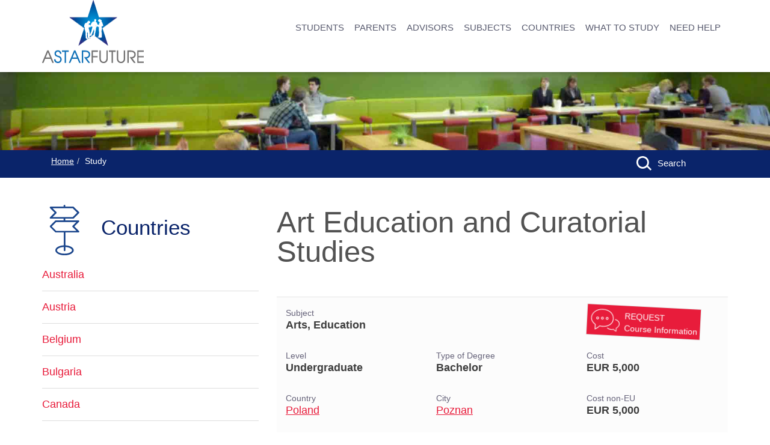

--- FILE ---
content_type: text/html; charset=UTF-8
request_url: https://astarfuture.co.uk/course/poznan/university_of_fine_arts_in_poznan/university_of_fine_arts_in_poznan_art_education.html
body_size: 6513
content:
<!DOCTYPE html><html xmlns="http://www.w3.org/1999/xhtml" xml:lang="en" lang="en" xmlns:fb="http://ogp.me/ns/fb#" class="no-js"><head prefix="og: http://ogp.me/ns# object: http://ogp.me/ns/object#"><title>Art Education, University of Fine Arts in Poznan</title><meta charset="utf-8"><meta name="HandheldFriendly" content="True"><meta name="MobileOptimized" content="320"><meta name="viewport" content="width=device-width, initial-scale=1.0"/><meta name="description" content="Study in Poland - Art Education undergraduate programme at University of Fine Arts in Poznan."/><meta name="keywords" content=""/><meta name="author" content="administrator"/><meta name="distribution" content="global"/><meta name="created" content="2012-05-30 17:54:01"/><meta name="copyright" content="Copyright (c) A Star Future"/><meta name="robots" content="all"/><meta name="revisit" content="2 days"/><meta property="og:locale" content="en_GB"/><meta property="og:type" content="article"/><meta property="og:title" content="Art Education, University of Fine Arts in Poznan"/><meta property="og:description" content="Study in Poland - Art Education undergraduate programme at University of Fine Arts in Poznan."/><meta property="og:url" content="https://astarfuture.co.uk/course/poznan/university_of_fine_arts_in_poznan/university_of_fine_arts_in_poznan_art_education.html"/><meta property="og:site_name" content="A Star Future"/><meta property="article:section" content="Study"/><meta http-equiv="content-type" content="text/html; charset=UTF-8"><meta http-equiv="pragma" content="no-cache"/><meta http-equiv="expires" content="Sat, 1 Jan 2000 1:00:00 GMT"/><meta http-equiv="content-type" content="text/html; charset=UTF-8"/><meta http-equiv="imagetoolbar" content="false"/><meta http-equiv="cache-control" content="no-cache"/><meta http-equiv="cache-control" content="must-revalidate"/><meta http-equiv="cache-control" content="proxy-revalidate"/><base href=""/><link rel="shortcut icon" href="/images/icons/favicon.ico"/><link rel="icon" type="image/png" sizes="16x16" href="/images/icons/favicon-16x16.png"/><link rel="icon" type="image/png" sizes="32x32" href="/images/icons/favicon-32x32.png"/><link rel="icon" type="image/png" sizes="96x96" href="/images/icons/favicon-96x96.png"/><link rel="icon" type="image/png" sizes="128x128" href="/images/icons/favicon-128x128.png"/><link rel="icon" type="image/png" sizes="196x196" href="/images/icons/favicon-196x196.png"/><link rel="apple-touch-icon-precomposed" type="image/png" sizes="57x57" href="/images/icons/apple-touch-icon-57x57.png"/><link rel="apple-touch-icon-precomposed" type="image/png" sizes="60x60" href="/images/icons/apple-touch-icon-60x60.png"/><link rel="apple-touch-icon-precomposed" type="image/png" sizes="72x72" href="/images/icons/apple-touch-icon-72x72.png"/><link rel="apple-touch-icon-precomposed" type="image/png" sizes="76x76" href="/images/icons/apple-touch-icon-76x76.png"/><link rel="apple-touch-icon-precomposed" type="image/png" sizes="120x120" href="/images/icons/apple-touch-icon-120x120.png"/><link rel="apple-touch-icon-precomposed" type="image/png" sizes="114x114" href="/images/icons/apple-touch-icon-114x114.png"/><link rel="apple-touch-icon-precomposed" type="image/png" sizes="144x144" href="/images/icons/apple-touch-icon-144x144.png"/><link rel="apple-touch-icon-precomposed" type="image/png" sizes="152x152" href="/images/icons/apple-touch-icon-152x152.png"/><meta name="application-name" content="A Star Future"/><meta name="msapplication-TileColor" content="#FFFFFF"/><meta name="msapplication-TileImage" content="/images/icons/mstile-144x144.png"/><meta name="msapplication-square70x70logo" content="/images/icons/mstile-70x70.png"/><meta name="msapplication-square150x150logo" content="/images/icons/mstile-150x150.png"/><meta name="msapplication-wide310x150logo" content="/images/icons/mstile-310x150.png"/><meta name="msapplication-square310x310logo" content="/images/icons/mstile-310x310.png"/><link type="text/css" rel="stylesheet" href="/site-load/css/a10,11,13z.do"/><script type="application/ld+json">{
	"@context": "http://schema.org",
	"@type": "Course",
	"courseCode": "ASF4907",
	"name": "Art Education and Curatorial Studies",
	"description": "Study in Poland - Art Education undergraduate programme at University of Fine Arts in Poznan.",
	"provider": "University of Arts in Poznan",
	"educationalCredentialAwarded": "Bachelor",
	"hasCourseInstance": {
		"@type": "CourseInstance",
		"courseMode": "full-time",
		"name": "Art Education and Curatorial Studies",
		"location": {
			"@type": "Place",
			"address": "Poznan"
		},
		"startDate": "2027-09-01 00:00:00",
		"endDate": "2031-07-30",
		"duration": "P4Y",
		"offers": {
			"@type": "Offer",
			"availability": "http://schema.org/InStock",
			"validFrom": "2017-08-16 12:17:16",
			"url": "https://astarfuture.co.uk/course/poznan/university_of_fine_arts_in_poznan/university_of_fine_arts_in_poznan_art_education.html",
			"price": "5000.00",
			"priceCurrency": "EUR"
		}
	}
}</script> <script type="application/ld+json">{
	"@context": "http://schema.org",
	"@type": "WebSite",
	"name": "A Star Future",
	"url": "https://astarfuture.co.uk"
}</script> <script type="application/ld+json">{
	"@context": "http://schema.org",
	"@type": "Organization",
	"name": "A Star Future Ltd",
	"url": "https://astarfuture.co.uk",
	"sameAs": [
		"https://en-gb.facebook.com/pages/Dutch-Degrees/196261237055480",
		"https://twitter.com/astarfuture"
	],
	"potentialAction": {
		"@type": "SearchAction",
		"target": "https://astarfuture.co.uk/site-search/{search_term_string}",
		"query-input": "required name=search_term_string"
	},
	"contactPoint": {
		"@type": "ContactPoint",
		"telephone": "+44 (0)7780 503231",
		"email": "info@astarfuture.co.uk",
		"contactType": "Customer Service"
	}
}</script> <script type="application/ld+json">{
	"@context": "http://schema.org",
	"@type": "Service",
	"audience": "British students",
	"name": "Studying at DigiPen Institute of Technology",
	"aggregateRating": {
		"@type": "AggregateRating",
		"ratingValue": 4,
		"reviewCount": 49
	},
	"review": {
		"@type": "Review",
		"author": "Charlie Thorpe",
		"datePublished": "2015-10-05 12:26:20",
		"name": "Studying at DigiPen Institute of Technology",
		"reviewBody": "Studying abroad will get you out of your comfort zone.",
		"url": "https://astarfuture.co.uk/charlie_thorpe.html",
		"description": "Studying abroad will get you out of your comfort zone.",
		"itemReviewed": {
			"@type": "Thing",
			"name": "Studying at DigiPen Institute of Technology",
			"url": "https://astarfuture.co.uk/university/digipen_institute_of_technology.html"
		}
	},
	"reviewRating": {
		"@type": "Rating",
		"bestRating": 5,
		"ratingValue": 4,
		"worstRating": 1
	},
	"publisher": {
		"@type": "Organization",
		"name": "A Star Future Ltd",
		"url": "https://astarfuture.co.uk",
		"sameAs": [
			"https://en-gb.facebook.com/pages/Dutch-Degrees/196261237055480",
			"https://twitter.com/astarfuture"
		],
		"potentialAction": {
			"@type": "SearchAction",
			"target": "https://astarfuture.co.uk/site-search/{search_term_string}",
			"query-input": "required name=search_term_string"
		},
		"contactPoint": {
			"@type": "ContactPoint",
			"telephone": "+44 (0)7780 503231",
			"email": "info@astarfuture.co.uk",
			"contactType": "Customer Service"
		}
	}
}</script></head><body class="internal"><div id="preloader-no"></div><div class="layout"><header class="change"><div class="container" style="height:60px"><a href="/" class="logo left" title="A Star Future | British students studying abroad"><div role="img" class="main-logo"><img src="/images/website/astarfuture-logo-internal.png" width="169" height="105" alt="A Star Future | British students studying abroad"/></div><div role="img" class="small-logo"><img src="/images/website/astarfuture-logo-small.png" width="90" height="56" alt="A Star Future | British students studying abroad"/></div></a><span class="icon-menu_320 hide bars"><svg role="img"><use xlink:href="/images/icons/a-star-future-icons.svg#icon-menu_320"></use></svg></span><span class="icon-menu_768 hide bars"><svg role="img"><use xlink:href="/images/icons/a-star-future-icons.svg#icon-menu_768"></use></svg></span><nav class="right"><ul class="list-inline menu-first"><li><a href="/students.html" title="Student information studying abroad">STUDENTS</a></li><li><a href="/parents.html" title="Parents information studying abroad">PARENTS</a></li><li><a href="/advisors.html" title="Advisors Information about studying abroad">ADVISORS</a></li><li><a href="/subjects.html" title="University Subjects Abroad">SUBJECTS</a></li><li><a href="/countries_to_study_abroad.html" title="study abroad by countries">COUNTRIES</a></li><li><a href="/what_to_study.html" title="What To Study">WHAT TO STUDY</a></li><li><a href="/need_help.html" title="Need Help">NEED HELP</a></li></ul></nav></div></header><div class="mobile-overlay"></div><main id="page-content"><section id="content-internal-header"></section><section id="content-bread-crumbs" class="breadcrumb-section"><div class="container breadcrumb-co"><div class="row"><div class="col-xs-10 col-md-10"><ol class="breadcrumb"><li><a href="/index.html" title="A Star Future">Home</a></li><li>Study</li></ol></div><div class="col-xs-2 col-md-2 internal-search-box"><div class="internal-search"><a href="/what_to_study.html" title="Search for course name, subject, university or country"><svg role="img"><use xlink:href="/images/icons/a-star-future-icons.svg#internal-search-top"/></svg><span>Search</span></a></div></div></div></div></section><section id="content-main" class="container"><div class="row"><div class="col-md-8 col-md-push-4" id="site-content"><h1 class="course-name">Art Education and Curatorial Studies</h1> <div class="row course-summary-t"><div class="col-md-8"><p><span class="course-label">Subject</span><strong>Arts, Education</strong></p></div><div class="col-md-4"><div class="course-request-information"><a onclick="window.open('/request_info/university_of_fine_arts_in_poznan_art_education.html', 'requestInfo', 'toolbar=no,resizable=yes,scrollbars=yes,location=no,status=no,menubar=no,width=800,height=600,left=0,top=0');" href="javascript:void(0);"><svg role="img"><use xlink:href="/images/icons/a-star-future-icons.svg#course-request-course-information"/></svg><div>REQUEST <br/>Course Information</div></a></div></div></div><div class="row course-summary"><div class="col-md-4"><p><span class="course-label">Level</span><strong>Undergraduate</strong></p></div><div class="col-md-4"><p><span class="course-label">Type of Degree</span><strong>Bachelor</strong></p></div><div class="col-md-4"><p><span class="course-label">Cost</span><strong>EUR 5,000</strong></p></div></div><div class="row course-summary"><div class="col-md-4"><p><span class="course-label">Country</span><a href="/country/study_in_poland.html" title="Poland">Poland</a></p></div><div class="col-md-4"><p><span class="course-label">City</span><a href="/city/poznan.html" title="Poznan">Poznan</a></p></div><div class="col-md-4"><p><span class="course-label">Cost non-EU</span><strong>EUR 5,000</strong></p></div></div><div class="row course-summary-b"><div class="col-md-8"><p><span class="course-label">University</span><a href="/university/university_of_fine_arts_in_poznan.html" title="University of Arts in Poznan">University of Arts in Poznan</a></p></div><div class="col-md-4"><p><span class="course-label">More Information</span>-</p></div></div><br/><p>Available specialisations:</p> <ul><li>Interdisciplinary Arts and Cultural Education</li> <li>Cultural Promotion and Animation</li></ul><p><br/></p><span title="Similar Courses"></span> <h5>Similar courses</h5><ul class="more-universities"><li><h4><a href="/course/study_in_groningen/university_of_groningen/university_of_groningen_arts__culture_and_media.html" title="Arts, Culture and Media, University of Groningen, Groningen">Arts, Culture and Media</a></h4><span><a href="/university/university_of_groningen.html" title="University of Groningen, Groningen">University of Groningen</a> Netherlands, Groningen</span></li><li><h4><a href="/course/madrid/universidad_europea_de_madrid/universidad_europea_de_madrid_double_degree_in_law_and_international_relations__5_5_years_.html" title="Audiovisual Communication, Universidad Europea de Madrid, Madrid">Audiovisual Communication</a></h4><span><a href="/university/universidad_europea_de_madrid.html" title="Universidad Europea de Madrid, Madrid">Universidad Europea de Madrid</a> Spain, Madrid</span></li><li><h4><a href="/course/nicosia/university_of_nicosia/university_of_nicosia_fine_art.html" title="Fine Art, University of Nicosia, Nicosia">Fine Art</a></h4><span><a href="/university/university_of_nicosia.html" title="University of Nicosia, Nicosia">University of Nicosia</a> Cyprus, Nicosia</span></li><li><h4><a href="/course/tallahassee/florida_state_university_tallahassee/florida_state_university_tallahassee_international_gateway_programme___liberal_arts.html" title="International Gateway Programme - Liberal Arts, Florida State University Tallahassee, Tallahassee">International Gateway Programme - Liberal Arts</a></h4><span><a href="/university/florida_state_university_tallahassee.html" title="Florida State University Tallahassee, Tallahassee">Florida State University Tallahassee</a> United States of America, Tallahassee</span></li><li><h4><a href="/course/study_in_paris/american_university_of_paris/american_university_of_paris_self_designed_major.html" title="Self-Designed Major, American University of Paris, Paris">Self-Designed Major</a></h4><span><a href="/university/american_university_of_paris.html" title="American University of Paris, Paris">American University of Paris</a> France, Paris</span></li><li><h4><a href="/course/bayreuth/university_of_bayreuth/university_of_bayreuth_african_verbal_and_visual_arts__available_in_2016_17_.html" title="African Verbal and Visual Arts, University of Bayreuth, Bayreuth">African Verbal and Visual Arts</a></h4><span><a href="/university/university_of_bayreuth.html" title="University of Bayreuth, Bayreuth">University of Bayreuth</a> Germany, Bayreuth</span></li><li><h4><a href="/course/study_in_paris/parsons_paris_school_of_art_and_design/parsons_paris_school_of_art_and_design_art__media_and_technology.html" title="Art, Media and Technology, Parsons The New School for Design, Paris">Art, Media and Technology</a></h4><span><a href="/university/parsons_paris_school_of_art_and_design.html" title="Parsons The New School for Design, Paris">Parsons The New School for Design</a> France, Paris</span></li><li><h4><a href="/course/tokyo/temple_university/temple_university_arts.html" title="Arts, Temple University, Tokyo">Arts</a></h4><span><a href="/university/temple_university.html" title="Temple University, Tokyo">Temple University</a> Japan, Tokyo</span></li><li><h4><a href="/course/maastricht/maastricht_university/maastricht_university_arts_and_culture.html" title="Arts and Culture, Maastricht University, Maastricht">Arts and Culture</a></h4><span><a href="/university/maastricht_university.html" title="Maastricht University, Maastricht">Maastricht University</a> Netherlands, Maastricht</span></li><li><h4><a href="/course/nijmegen/radboud_university/radboud_university_arts_and_culture_studies.html" title="Arts and Culture Studies, Radboud University, Nijmegen">Arts and Culture Studies</a></h4><span><a href="/university/radboud_university.html" title="Radboud University, Nijmegen">Radboud University</a> Netherlands, Nijmegen</span></li><li><h4><a href="/course/rotterdam/erasmus_university_rotterdam/erasmus_university_rotterdam_arts_and_culture_studies.html" title="Arts and Culture Studies, Erasmus University Rotterdam, Rotterdam">Arts and Culture Studies</a></h4><span><a href="/university/erasmus_university_rotterdam.html" title="Erasmus University Rotterdam, Rotterdam">Erasmus University Rotterdam</a> Netherlands, Rotterdam</span></li><li><h4><a href="/course/the_hague/royal_academy_of_the_arts/royal_academy_of_the_arts_artscience.html" title="ArtScience, Royal Academy of the Arts The Hague, The Hague">ArtScience</a></h4><span><a href="/university/royal_academy_of_the_arts.html" title="Royal Academy of the Arts The Hague, The Hague">Royal Academy of the Arts The Hague</a> Netherlands, The Hague</span></li><li><h4><a href="/course/vienna/university_of_applied_arts_vienna/university_of_applied_arts_vienna_cross_disciplinary_studies___art__science__philosophy_and_global_challenges.html" title="Cross Disciplinary Studies - Art, Science, Philosophy and Global Challenges, University of Applied Arts Vienna, Vienna">Cross Disciplinary Studies - Art, Science, Philosophy and Global Challenges</a></h4><span><a href="/university/university_of_applied_arts_vienna.html" title="University of Applied Arts Vienna, Vienna">University of Applied Arts Vienna</a> Austria, Vienna</span></li><li><h4><a href="/course/study_in_paris/parsons_paris_school_of_art_and_design/parsons_paris_school_of_art_and_design_fashion_design.html" title="Fashion Design, Parsons The New School for Design, Paris">Fashion Design</a></h4><span><a href="/university/parsons_paris_school_of_art_and_design.html" title="Parsons The New School for Design, Paris">Parsons The New School for Design</a> France, Paris</span></li><li><h4><a href="/course/umea/umea_university/umea_university_fine_arts.html" title="Fine Arts, Umea University, Umea">Fine Arts</a></h4><span><a href="/university/umea_university.html" title="Umea University, Umea">Umea University</a> Sweden, Umea</span></li></ul></div><div class="col-md-4 col-md-pull-8"><div class="row menu-second-head"><div class="col-xs-4 col-sm-3"><i class="page-icon"><svg role="img"><use xlink:href="/images/icons/a-star-future-icons.svg#internal-map"/></svg></i></div><div class="col-xs-8 col-sm-9"><div class="page-subhead">Countries</div></div></div><div class="row"><div class="col-xs-12"><ul class="menu-second"><li><a href="/country/study_in_australia.html" title="Study in Study in Australia">Australia</a></li><li><a href="/country/study_in_austria.html" title="Study in Study in Austria">Austria</a></li><li><a href="/country/study_in_belgium.html" title="Study in Study in Belgium in English">Belgium</a></li><li><a href="/country/study_in_bulgaria.html" title="Study in Study in Bulgaria">Bulgaria</a></li><li><a href="/country/study_in_canada.html" title="Study in Study in Canada">Canada</a></li><li><a href="/country/study_in_china.html" title="Study in Study in China">China</a></li><li><a href="/country/study_in_croatia.html" title="Study in Study in Croatia">Croatia</a></li><li><a href="/country/study_in_cyprus.html" title="Study in Study in Cyprus">Cyprus</a></li><li><a href="/country/study_in_czech_republic.html" title="Study in Study in Czech Republic">Czech Republic</a></li><li><a href="/country/study_in_denmark.html" title="Study in Study in Denmark">Denmark</a></li><li><a href="/country/study_in_estonia.html" title="Study in Study in Estonia">Estonia</a></li><li><a href="/country/study_in_finland.html" title="Study in Study in Finland">Finland</a></li><li><a href="/country/study_in_france_in_english.html" title="Study in Study in France">France</a></li><li><a href="/country/study_in_germany.html" title="Study in Study abroad in English in Germany">Germany</a></li><li><a href="/country/study_in_greece.html" title="Study in Study in Greece">Greece</a></li><li><a href="/country/study_in_grenada.html" title="Study in Information about bachelors degrees in english in Grenada">Grenada</a></li><li><a href="/country/study_in_hong_kong_sar.html" title="Study in Study in Hong Kong">Hong Kong SAR</a></li><li><a href="/country/study_in_hungary.html" title="Study in Study in Hungary">Hungary</a></li><li><a href="/country/study_in_iceland.html" title="Study in Study in Iceland">Iceland</a></li><li><a href="/country/study_in_ireland.html" title="Study in Study in Ireland">Ireland</a></li><li><a href="/country/study_in_italy.html" title="Study in Study in Italy">Italy</a></li><li><a href="/country/study_in_japan_for_british_students.html" title="Study in Information about how to study and work in Japan, scholarships to study abroad in Japan and Japanese universities">Japan</a></li><li><a href="/country/korea.html" title="Study in Study in Korea">Korea</a></li><li><a href="/country/study_in_latvia.html" title="Study in Study in Latvia">Latvia</a></li><li><a href="/country/study_in_lithuania.html" title="Study in Study in Lithuania">Lithuania</a></li><li><a href="/country/study_in_luxembourg.html" title="Study in Study in Luxembourg in English">Luxembourg</a></li><li><a href="/country/study_in_malta.html" title="Study in Study in Malta">Malta</a></li><li><a href="/country/study_in_the_netherlands.html" title="Study in Study in Netherlands">Netherlands</a></li><li><a href="/country/study_in_norway.html" title="Study in Study in Norway">Norway</a></li><li class='active '><a href="/country/study_in_poland.html" title="Study in Study in Poland">Poland</a></li><li><a href="/country/study_in_portugal.html" title="Study in Study in Portugal in English">Portugal</a></li><li><a href="/country/romania.html" title="Study in Study in Romania">Romania</a></li><li><a href="/country/study_in_singapore.html" title="Study in Study in Singapore">Singapore</a></li><li><a href="/country/study_in_slovakia.html" title="Study in Study in Slovakia">Slovakia</a></li><li><a href="/country/study_in_south_korea.html" title="Study in Guide to higher education opportunities in South Korea for British students">South Korea</a></li><li><a href="/country/study_in_spain.html" title="Study in Study in Spain for British students">Spain</a></li><li><a href="/country/study_in_sweden.html" title="Study in Study in Sweden">Sweden</a></li><li><a href="/country/study_in_switzerland.html" title="Study in Study in Switzerland">Switzerland</a></li><li><a href="/country/united_arab_emirates.html" title="Study in Study in United Arab Emirates">United Arab Emirates</a></li><li><a href="/country/study_in_united_kingdom.html" title="Study in Study in the United Kingdom">United Kingdom</a></li><li class='last'><a href="/country/study_in_united_states_of_america.html" title="Study in Study in the United States of America.">United States of America</a></li></ul></div></div><div class="row menu-testimonials"><div class="col-xs-3 col-sm-3 picture"><a href="/charlie_thorpe.html" title="Charlie Thorpe studied at DigiPen Institute of Technology"><img src="/images/testimonials/charlie_thorpe.jpg" alt="Charlie Thorpe studied at DigiPen Institute of Technology" title="Charlie Thorpe" class="left"/></a></div><div class="col-xs-9 col-sm-9"><a href="/charlie_thorpe.html" title="Charlie Thorpe studied at DigiPen Institute of Technology"><h4>Charlie Thorpe</h4></a><h5>DigiPen Institute of Technology</h5></div><div class="col-xs-12 col-sm-12 quote"><p>“ Studying abroad will get you out of your comfort zone. ”</p></div></div></div></div></section><section id="bottom" class="bottom-section"><div class="container"><div class="row"><div class="col-lg-7"><article class="left"><h4>About A Star Future</h4><p>A Star Future provides information and guidance to British students looking to pursue their undergraduate studies abroad.</p><p>Through our presentations in schools and our websites we aim to ensure that British-educated students are well informed about their choices.</p></article><article class="left" id="footer-tweet"><h5>LATEST TWEET</h5></article></div><div class="col-lg-5"><article class="left"><ul><li><h6>EMAIL</h6><a href="mailto:info@astarfuture.co.uk" title="Contact us by email" target="_blank">info@astarfuture.co.uk</a><div class="clearfix"></div></li><li><br/><h6>PHONE</h6><p>+44 (0)7780 503231</p></li><li><h6>WHATSAPP</h6><p>+44 (0)7780 503231</p></li></ul></article></div></div></div></section></main></div><footer class='footer-main center'><div class="container"><div class="row"><div class="col-xs-8 pull-left text-left height2"><ul class="list-inline"><li><a href="/about_us.html" title="About Us">About Us</a></li> <li><a href="/index.html" title="A Star Future study abroad">Home</a></li> <li><a href="/news.html" title="In the News study abroad">In the News</a></li> <li><a href="/events.html" title="Events study abroad">Events</a></li> <li><a href="/terms_and_conditions.html" title="Terms and Conditions">Terms and Conditions</a></li> <li><a href="/privacy_policy.html" title="Privacy Policy">Privacy Policy</a></li></ul></div><div class="col-xs-4 text-right"><ul class="social-list list-inline"><li><a href="https://en-gb.facebook.com/pages/Dutch-Degrees/196261237055480" title="A Star Future on Facebook" target="_blank"><svg role="img" fill="currentColor"><use xlink:href="/images/icons/a-star-future-icons.svg#face-icon"></use></svg></a></li><li><a href="https://twitter.com/astarfuture" title="A Star Future on Twitter" target="_blank"><svg role="img" fill="currentColor"><use xlink:href="/images/icons/a-star-future-icons.svg#twitter-icon"></use></svg></a></li></ul></div></div><div class="row"><div class="col-xs-10 pull-left text-left"><p>2026 &copy; A Star Future Ltd. Registered in England &amp; Wales No. 05698000</p></div><div class="col-xs-2 pull-right text-right"><p><a class="delivered" href="http://www.soficus.com" title="Bespoke software design and development from Soficus. Websites, web applications, mobile, VR, AR" target="_blank">Crafted by Soficus</a></p></div></div></div></footer><a id="top" href="#subheader"><span><svg role="img" fill="currentColor"><use xlink:href="/images/icons/a-star-future-icons.svg#back-top"></use></svg></span></a><script type="text/javascript" language="JavaScript" src="/site-load/js/a10,12,14,22,25,29,28z.do"></script><script type="text/javascript">function setCookie() {
var cname="cookieaccept", cs="";
var currtime=new Date(), ct=currtime.getTime()+(86400000*365);
var newtime=new Date(ct);
cs=cname+ "=" +escape('consent:yes')+ ";expires=" +newtime.toGMTString()+";path=/"; document.cookie=cs;
}</script><div class="consent-outer"><div class="container"><div class="row"><div class="consent"><div class="col-md-10"><p>We use cookies to store information on your computer. By using this Site, you consent to the placement of these cookies. <a href="/privacy_policy.html#cookie-settings" title="How to adjust your cookie settings">Learn more</a></p></div><div class="col-md-2"><p><a href="" onclick="javascript:setCookie();"><strong>ACCEPT</strong></a></p></div></div></div></div></div><script async src=https://www.googletagmanager.com/gtag/js?id=G-87VHH9T390></script><script>window.dataLayer = window.dataLayer || []; function gtag(){dataLayer.push(arguments);} gtag('js', new Date()); gtag('config', 'G-87VHH9T390');</script><noscript>Oops it looks like your browser does not support JavaScript or JavaScript is disabled!</noscript><div class="hidden"><p>Powered by ContentBox CMS 6.23.1</p><p>Copyright (c) 2002-2026 <a href="http://www.soficus.com/" title="Bespoke software development Web and Mobile applications">Soficus</a></p></div></body></html>